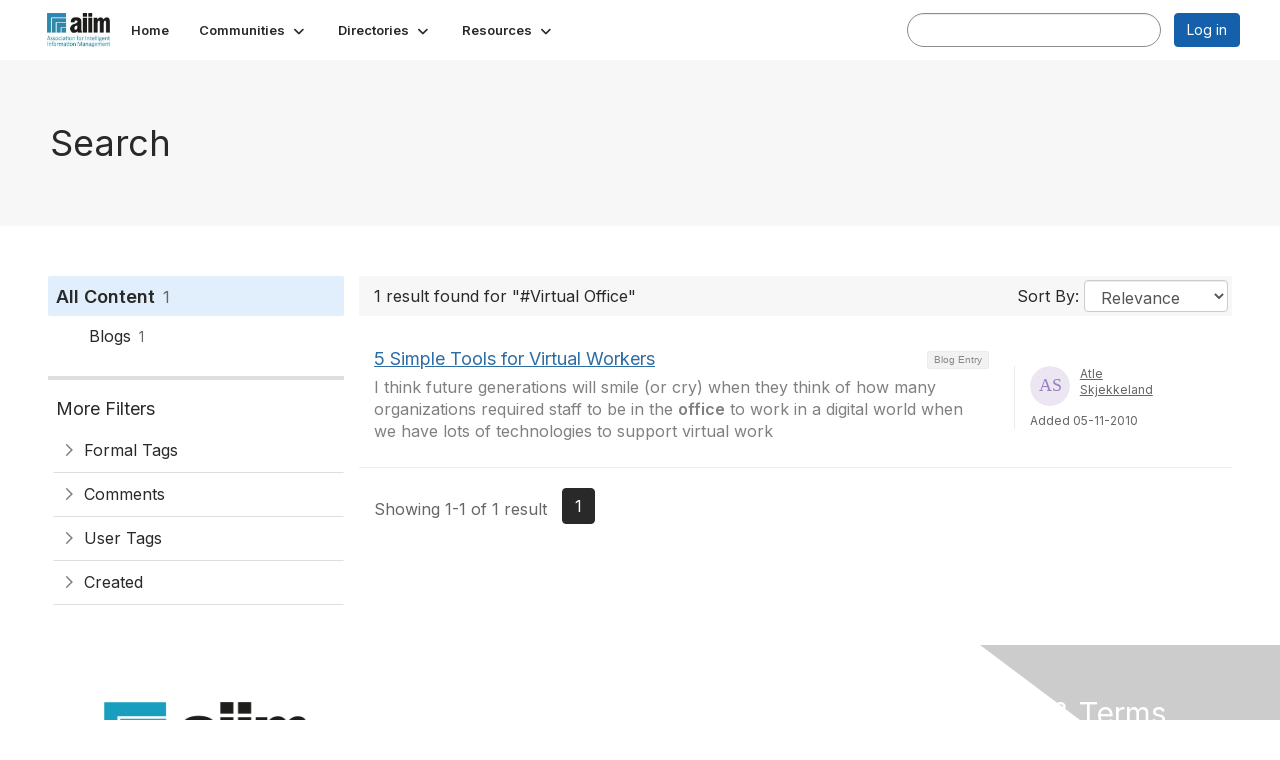

--- FILE ---
content_type: text/html; charset=utf-8
request_url: https://community.aiim.org/search?s=%23Virtual%20Office&executesearch=true
body_size: 30049
content:


<!DOCTYPE html>
<html lang="en">
<head id="Head1"><meta name="viewport" content="width=device-width, initial-scale=1.0" /><meta http-equiv="X-UA-Compatible" content="IE=edge" /><title>
	Search - The Association for Intelligent Information Management
</title><meta name='audience' content='ALL' /><meta name='rating' content='General' /><meta name='distribution' content='Global, Worldwide' /><meta name='copyright' content='Higher Logic, LLC' /><meta name='content-language' content='EN' /><meta name='referrer' content='strict-origin-when-cross-origin' /><meta name="google-translate-customization" content="f4d509f28f7cb786-6e43bf8caf078a95-g322362ac74d51a40-27"><link rel='SHORTCUT ICON' href='https://higherlogicdownload.s3.amazonaws.com/AIIM/463b3bbf-cf51-4021-aefa-a2d8181becd2/UploadedImages/aiim_favcon.png' type='image/png' /><link type='text/css' rel='stylesheet' href='https://fonts.googleapis.com/css2?family=Inter:wght@300;400;600;800'/><link type="text/css" rel="stylesheet" href="https://d3uf7shreuzboy.cloudfront.net/WebRoot/stable/Ribbit/Ribbit~main.bundle.47bbf7d39590ecc4cc03.hash.css"/><link href='https://d2x5ku95bkycr3.cloudfront.net/HigherLogic/Font-Awesome/7.1.0-pro/css/all.min.css' type='text/css' rel='stylesheet' /><link rel="stylesheet" href="https://cdnjs.cloudflare.com/ajax/libs/prism/1.24.1/themes/prism.min.css" integrity="sha512-tN7Ec6zAFaVSG3TpNAKtk4DOHNpSwKHxxrsiw4GHKESGPs5njn/0sMCUMl2svV4wo4BK/rCP7juYz+zx+l6oeQ==" crossorigin="anonymous" referrerpolicy="no-referrer" /><link href='https://d2x5ku95bkycr3.cloudfront.net/HigherLogic/bootstrap/3.4.1/css/bootstrap.min.css' rel='stylesheet' /><link type='text/css' rel='stylesheet' href='https://d3uf7shreuzboy.cloudfront.net/WebRoot/stable/Desktop/Bundles/Desktop_bundle.min.339fbc5a533c58b3fed8d31bf771f1b7fc5ebc6d.hash.css'/><link href='https://d2x5ku95bkycr3.cloudfront.net/HigherLogic/jquery/jquery-ui-1.13.3.min.css' type='text/css' rel='stylesheet' /><link href='https://d132x6oi8ychic.cloudfront.net/higherlogic/microsite/generatecss/f611fff3-7e75-4b51-ba26-34629e118b38/bdced571-6624-4cbe-8ff9-2fe4ac2c777c/638887775851670000/34' type='text/css' rel='stylesheet' /><script type='text/javascript' src='https://d2x5ku95bkycr3.cloudfront.net/HigherLogic/JavaScript/promise-fetch-polyfill.js'></script><script type='text/javascript' src='https://d2x5ku95bkycr3.cloudfront.net/HigherLogic/JavaScript/systemjs/3.1.6/system.min.js'></script><script type='systemjs-importmap' src='/HigherLogic/JavaScript/importmapping-cdn.json?639044187165361174'></script><script type='text/javascript' src='https://d2x5ku95bkycr3.cloudfront.net/HigherLogic/jquery/jquery-3.7.1.min.js'></script><script src='https://d2x5ku95bkycr3.cloudfront.net/HigherLogic/jquery/jquery-migrate-3.5.2.min.js'></script><script type='text/javascript' src='https://d2x5ku95bkycr3.cloudfront.net/HigherLogic/jquery/jquery-ui-1.13.3.min.js'></script>
                <script>
                    window.i18nConfig = {
                        initialLanguage: 'en',
                        i18nPaths: {"i18n/js-en.json":"https://d3uf7shreuzboy.cloudfront.net/WebRoot/stable/i18n/js-en.8e6ae1fa.json","i18n/js-es.json":"https://d3uf7shreuzboy.cloudfront.net/WebRoot/stable/i18n/js-es.5d1b99dc.json","i18n/js-fr.json":"https://d3uf7shreuzboy.cloudfront.net/WebRoot/stable/i18n/js-fr.82c96ebd.json","i18n/react-en.json":"https://d3uf7shreuzboy.cloudfront.net/WebRoot/stable/i18n/react-en.e08fef57.json","i18n/react-es.json":"https://d3uf7shreuzboy.cloudfront.net/WebRoot/stable/i18n/react-es.3cde489d.json","i18n/react-fr.json":"https://d3uf7shreuzboy.cloudfront.net/WebRoot/stable/i18n/react-fr.3042e06c.json"}
                    };
                </script><script src='https://d3uf7shreuzboy.cloudfront.net/WebRoot/stable/i18n/index.4feee858.js'></script><script src='https://d2x5ku95bkycr3.cloudfront.net/HigherLogic/bootstrap/3.4.1/js/bootstrap.min.js'></script><script src='https://d3uf7shreuzboy.cloudfront.net/WebRoot/stable/Ribbit/Ribbit~main.bundle.d123a1134e3a0801db9f.hash.js'></script><script type='text/javascript'>var higherlogic_crestApi_origin = 'https://api.connectedcommunity.org'</script><script type='text/javascript' src='/HigherLogic/CORS/easyXDM/easyXDM.Min.js'></script><script src="https://cdnjs.cloudflare.com/ajax/libs/prism/1.24.1/prism.min.js" integrity="sha512-axJX7DJduStuBB8ePC8ryGzacZPr3rdLaIDZitiEgWWk2gsXxEFlm4UW0iNzj2h3wp5mOylgHAzBzM4nRSvTZA==" crossorigin="anonymous" referrerpolicy="no-referrer"></script><script src="https://cdnjs.cloudflare.com/ajax/libs/prism/1.24.1/plugins/autoloader/prism-autoloader.min.js" integrity="sha512-xCfKr8zIONbip3Q1XG/u5x40hoJ0/DtP1bxyMEi0GWzUFoUffE+Dfw1Br8j55RRt9qG7bGKsh+4tSb1CvFHPSA==" crossorigin="anonymous" referrerpolicy="no-referrer"></script><script type='text/javascript' src='https://d3uf7shreuzboy.cloudfront.net/WebRoot/stable/Desktop/Bundles/Desktop_bundle.min.e5bfc8151331c30e036d8a88d12ea5363c3e2a03.hash.js'></script><script>window.CDN_PATH = 'https://d3uf7shreuzboy.cloudfront.net'</script><script>var filestackUrl = 'https://static.filestackapi.com/filestack-js/3.28.0/filestack.min.js'; var filestackUrlIE11 = 'https://d2x5ku95bkycr3.cloudfront.net/HigherLogic/JavaScript/filestack.ie11.min.js';</script><!-- Google Tag Manager --><script>(function(w,d,s,l,i){w[l]=w[l]||[];w[l].push({'gtm.start': new Date().getTime(),event:'gtm.js'});var f=d.getElementsByTagName(s)[0],j=d.createElement(s),dl=l!='dataLayer'?'&l='+l:'';j.async=true;j.src='//www.googletagmanager.com/gtm.js?id='+i+dl;f.parentNode.insertBefore(j,f);})(window,document,'script','dataLayer','G-SFEY2QJH55');</script><!-- End Google Tag Manager --><meta name="description" content="Search Page" /></head>
<body class="bodyBackground ribbit search interior  ">
	<!-- Google Tag Manager (noscript) --><noscript><iframe src="//www.googletagmanager.com/ns.html?id=G-SFEY2QJH55" height="0" width="0" style="display:none;visibility:hidden"></iframe></noscript><!-- End Google Tag Manager (noscript) -->
	
    
    

	
	

	<div id="MembershipWebsiteAlertContainer" class="row">
	
		<span id="MembershipExpirationReminder_2ddb2825c5974924ad28135ab8b6f49a"></span>

<script>
    (function () {
        var renderBBL = function () {
            window.renderReactDynamic(['WebsiteAlert', 'MembershipExpirationReminder_2ddb2825c5974924ad28135ab8b6f49a', {
                alertClass: '',
                linkText: '',
                linkUrl: '',
                text: '',
                isInAuxMenu: 'True',
                showLink: false,
                visible: false
            }]);
        };

        if (window.renderReactDynamic) {
            renderBBL();
        } else {
            window.addEventListener('DOMContentLoaded', renderBBL);
        }
    })()
</script>

    
</div>

	<div id="MPOuterMost" class="container  full ">
		<form method="post" action="./search?s=%23Virtual+Office&amp;executesearch=true" onsubmit="javascript:return WebForm_OnSubmit();" id="MasterPageForm" class="form">
<div class="aspNetHidden">
<input type="hidden" name="ScriptManager1_TSM" id="ScriptManager1_TSM" value="" />
<input type="hidden" name="StyleSheetManager1_TSSM" id="StyleSheetManager1_TSSM" value="" />
<input type="hidden" name="__EVENTTARGET" id="__EVENTTARGET" value="" />
<input type="hidden" name="__EVENTARGUMENT" id="__EVENTARGUMENT" value="" />
<input type="hidden" name="__VIEWSTATE" id="__VIEWSTATE" value="CfDJ8JEeYMBcyppAjyU+qyW/thQgOUeMDQzLgaxa+uMuWfArGWFLApyrtX2X0TeiKzf2iNINTJA1oHfu/bspeiZdiOBtdsaDsiIrg/6q8hFFPWLX4Cekk/Zyi0An2eiY60Jafhe3XU6be83Unm7ZUTwmGwWmrF1CjnExWnziJB+9c3ySknGKYKqjCk0LN5R/QwLsC4127Q08RbPQkNXJiRZeBzE9Q5bEuGS52uLk5ruVgQUXO9556R7L00IlDOFM31GIIr8F+Ncm43IWmfDsILzMMwM/MeTBQSkigdMTb8WJczuT+Bru4IAE0m9e7N/WgnHckOXgiUv5GAl0I/5Af2cEX3Mv3Zk58/KOwH3T0EflQlIlK+SDKlA2XBQKsCjZR/uj/TpfiZSjHT16O7cQzPAKIS7EdyH+hau5rC/GFQqSEhTfeu3qg0o+DJYY+jQCkfpindvHNJWg52M+7JYZhuL82gvLVhUtntKzLZAyXZLPdqOv1pTMyAP3M/zML3IkP5cVjuSFWX/mBLYMpNfsVi9U3qMUApm7PMaAxVs5Jn0sIkMbtd8X3byEHKVO0ZipMD4757Aq57l6z08sNyL0jDn0IDr6od9CuzskvhVnxNdvY8I/lMCrmsjTIyESrNX2h2NmdBbG7oOakq+dv6hH1bFLmngze4hkBkBxBo5jv0Ir0ZM8ASImgOLL0nj9m16J+NO/Qpzq2H74MaMcTviPKrShNUi47ToG9VVpju2xKL2lqJNhmqytuw18fByTG+Le5UuClm4oOgXRt2DDeyS1UZHa+OTJUUFL3mJADzydV5ezEtvIpFi/+/siCpRwnPw0PBIN4ICYPzRGEPsI5qW00N3jqeg1kyiQsBqiMHL0ePmqxe9HIFAtL2Rzklh0abLHYKPQM7BUwky2WYaaRu15DxvmHdnLlApPfGyfYbYG4C4AH9fXI+qz1sQVdgWtZo321S5W/WSiRQZuTmqHqBsmbu325GbplWe26IEeRO9CYLt0HEtTRm3Fu8y1s5RvnCBThbk5HD4jEs20edi71JNeUhp05lQIySwVQFQV7mmDlRIHqRnfyar6x7sett2ROmsQ8hPZKBsFfKYiijWXnxwvu0Dref8RNalDv/eInJjvHtjkr+hgaXZ9WFQROgrLeEkqbhDvFr2g57l4Z8r8WyvnQoIKoScuH2uKlbO/4vEbk3FCF9jfDEwo6qpWl3icgEP/iwK2iAd5N8xhimMY2ZUIfIea/mOdTceNJTZKIBXKMEuuM6r7UnUT1z6gMmIr7psZl/mphY3WaOJGGTMnqnbL1jjiWXcDO+StvYdpAlL2oriCKDmo3HAztTZUyUyVxY1oKdE3JjbaS5TOsp8c2K6axSrAgPHOYoDU1XJ6sw4aDHL80r6wb9+B9awD5ho0zxpNmEpXnRcuMymyQTwQerlTiSr67OjQkcEo7O/INJoLM4sPBcplJndRTbWsXrSHcbpgeEz3g6PWiRUbrVO2izBeGGwaDlvKA5LjNKcPTE4torlw7vAyX6TJMzzdwELLhTwGOnn2TmxOtOfwP98Kz3qycuabnIexxz2+oYl5vnHMcuMUofRT0rNSGS83zFF27A2w/GeRNMpzMMytzD3OB2+KIZdVAKaGwLTZebJFjFc4mC5/P6ZuX+ZKoojTtFyryTlsk8bd09yQitFBj1XaakBoWy+VTEWfmPqYN/3s012uy2ocDFL6gekQy/uH6rMKQhp+xBBzWTkHXEVP16dRUtVjfnjtROqcc0iFbbbIkrNuWCeGKFbPDwUlcHxOA5sK2TDP+z85qP19F9GXBjYoKthMuaXaRQo1jDPvKLWZPPDW/vTyjh1n3sCvZxD9EEbYlUU7bDzzD80FoeNDppwDps0Hc2rhL0vMf3XhynMg7COKdJlUX/Xs+++2dFsdJtUVZO+vf6GXZNhk7liQ4kQ0T3ydbVTHkyIv6vSQgOAuswF4m98QKpRYBq9mNtXF0vRmOT6EdzE+HwxGHGv4gg+zY26n/[base64]/[base64]/2qI4aJ6q4B1k0C3m3OEHEM45Mpkh6HLwRrZ4bZjquRoQYB1AkwjWNDdTjKjUncD/qPwBxj2gdiYqhkhLEYtHdCfDySkr1XgkWvn2dFHsn9ZC7QiJ/7SaW1hrGmlfz1l3xo1L+Nnb99tNyHSVMLqFRBq5yn2mHdhejZkognqHFFC9tWnLGbrpSJo8aQlUzCAmbeLI6iWDq/Se+DzKHczeLx3eiXtl/KZOsrVDgupC0/B/D1X+X+bkFjDPXiIwilo/TfcaR/FUi/76VJpvKa7/HIs4ul8wujG0jzXyyZJn8LATC0l3GXXyGKyBuftV5Oc8rDoL8Q5pJc0oaAabEvyalke1bMk02ucBbryqbUBMtiuxwbU8Wl0Lcd/m5eiuVK5r3uHwsL4EfJrwrwdRAYpWbFhQKPeBSnyuTxTChXjwwCPmMxr/UiifvcGTh2S0kzsBsj16aZ1B1RCWzXABsGU/r/SVYX11N2s2vFx/QSil1yKaSA+OA/WdA+bNi+epIKTavThWPr7xMMZ8+vRp005rLtQrKiWFG8Mrsqm3SBjTp66bsQqUvC3jdmhfMPWQFO1vRoYlJFPxhDr7d0RjwecXU8vI5IXDOswaEmmarExVFuH6uELLSPh6AIef7s2iQ+6O3CvfHf/8DMaQmvr6rrC4u6alwbsa1vw2VmfmTD0WmjtGNNqwf7K8dSKle9heDfw3uBu0H5d4RFOQWY4oZPRBoxJfhRhLtBdvKEXNncLUD0PwPU5Hswl0/q9E0iOpPVMlWVExXLgf+4jnVvukM2mB16eTGTf1lCtV/z9EvXap8rhGzGuyOVH33uNf34YM3y7sJ38j5GTp9EwKz4rWQYCUaF2Ur23B2T7AjUFJYHPiVE3W4zDZdc3dIoY8/WlS/+rKMr40zPhnL73feSY/MG4W5eo95blj+flyuiJ+k9JMZ+Rgbx8Tny7EAt7PXQMax+pjcFPAG1TzRctB/x9ZzrcWTGAQFvm6KGEZb/rgU3ePZhTU059nNu6Hr+MKNgwL9LttG917s6K+J1W+/c6W+cveCMbpJxCv0qcyJNOsZZFy9Rimlo0pHyAR++slG7uH39CWjWMaCTOPlnMSRGxRqza00zHHsFNHL+iUZteFPHd75rOj2valsOeS1L5dAJ869XXzh86zdryrJgx60vw/NAfwsrPd2t7OCVxR0dtm3Y5wahYr1ZyKjqjqCHpWxUGPvJRdVW1icF4oXp20/U6UlOSvQFXitju70ohyl520rK715sqsfElaKy0zOw+jBLEbfwOVAZYRHYoWS6cAXxqhr7abaayE3XqHWxHNiIkaOGLapMeMCE5GyKv0TW6TD8Vl5+nRuiieTzKbngNlWA/F5h9K3rIB61QSwBwZ8hcSsj3qOQo3wa9jUn5wtpjvEjuCfBlzEwA4MXUQ7OCyiZNPqmeTQnJLnslHPS2frhDFBXUwhvTV1Jm3/Y4fxJUuZelg7VsUFaONPLAXNa4Wj6ferq61MqEHQD/gFFMCrJjGrc6o8hl302SWri7836m6WeEkul1emGY8WEXnkA694hie83kUxa65VGy3K2K/bK5RXwVbvZqIIBTk2y8lkvQ3rdQxoA4zBc0jDnZp7LNdJrWR7aCEz5zNwCMlmeIHmRG0kbr8br79vVqtZiQpkDkl2O4aBPnxFN/VDlbic2h5JsqiFoE3hBGJhUFXF6nNcL+33Wm8Yw0iPqzCk+btUrtVS51LFOb8iLlZuLXOeQndYPKrTrZfaVDCgX6NtgOeQHa/aWsPHMaK2jyryD2n9t6aTWGjIwpbPfmHEHDY/suo/7knY8RBTzta8MDszHeU+PsErCixUas5h4hpJciRv5rsLGA2kfB3cXqvP1ejfURH0h3XkBDDksBUM1hIovC9WPw7yfzqIQhZNdLNdvXl7eh+QotH3MNec51t+3wUGiKFQOtuWbBoKNBta0+ZP/ta1fSfQwl5VI1S7LqsEiXLd6L0TqIQm30y8bFhmNo0uU/qOaQs7dm2+0d8AsyYwYWR5yTo8mS8jmbxc/9hclxWn2dceQaGb14k6njBoNheRA+xJMntGBDGFDy0gT4uiarIRaka0STn5RpdRM+Y8cdj4Xc/H9bj4J9X4zhoPdsQx/foEg3IdrWkGMfZ2Tvj4zZImv7La4UdyxbyH9yilZYiM9j5OJ+fE1+taQBsuRCFFNrzvJqZw9Hxb6Y4uvsgjuoKnjD4NheuEidapbKAXFbaaJD+dQrvIMv4QVejrF7q9JypAU1LPDzncopSvyMGogLZoQf4QgVE3mkESqqls1llz3yphK6PFfsKX4se8w3O/wogl8a9Jh9Ylo8Qgp2iRi/7iCOtDOw+UdLoa6RPsTQLj9rrUjnLxmvBX998Q35uDBG9uvvgx54vRAJ/lrHs41pjdOm7OhgufcIcTtBTF30A/hgR7aCbK1Af4a1gfibORZDdv3EoHlQuX6KljL/b+eiZUQ/uafPBGBwF5j2CQPliR4rjWIguKJPkmObJnQhL/khefuXH9j3N8G7iCB/dJrZQCskTnHCMjmHn38FW8Yrc4g7f443nXv3T6Sf4vD6nXIqT3iJiO5UEczuIWK9AUjp3jH/uwTKFz96tu5tmoUwL2I0TiRtD6YmN4NVY6LkC4YgZJeODsN03zx30fr0/4S1RqFSAdTQOxfS2HUbG4MbgHQ8N9MfAvV+Fez8JdkhYSdfLCE7mUpe00ycwPzZXdHBgo08OHxjS/skCPmdMDLPlzH1Cgl14gw7IkFUBASAfJrS+vMOF0IhJNhr8QiV+TQ3q634BoK1EMlpg1Lmp6ePbhN/luSw95BrZK1MLI/8vG0t3I0La1buE8X423Wbo0J+d2BRjTFa78i4AQL+e+tx4oBxO8OkbF0OplWEGiy1cyrCWNQma1Up4Y/JeyCl4TVv9MsFb3FJpgTdIwTDPDAdGuwm3Uri6SmibkE6Z+7MW6Lt9ghd9z6yHP9Q+KzCguZnepuFSzxI1LbOdm68qINa560sYg5rcilVVvYRL7SNeqfzo94m0vFBlll3BHEK1XtsnPpo6ZO5Aa6VzGGQvzKvsS6QfOtg/KE+LK7qoLH3W55qFedamAe9bf5YAr2RtSECysDdMdmvCK8l+ntxehfrVo/7xzunlmR7FZ2VpOLY5xsZYhQ17+fnQn4el2+qfFv0m9pnMyTRdRQbvaCPOgdGZUJCMqPZZuOBdIFhITA6GV38UqlAk51IpWAv0JHLIFI/XABU5HgPOOCkBGYGEdebPQkYHxbYZ6eAohPc0Uxz0M75CIkyvUda5VMSn14jshgzejzU67WHr8rf2W9SA2KUAJ5wRr6EvFglR2B1LUQSXpHb9fUSyopqgIzR6/pVvLUXXdotatDKbmTzvVFNML1lQMZ/RxFpj1/LnYy4tj64aCut27wTntrB4nQx/Yglqwfqak3jFdglBf2XLmS3DHSiyLFAT6kz69h+dU76VwKi0CkqyrVqca6t8uAJiB4zqd4KQfb8QYkgIRyZWgq1jgbGwVFopNqire/jPkxu0T2asMisxgtfgjMSTtwgj07mAFxI0WE5Y40llpCBp38woc8UjDnqf7SOx4pncyPTebS9puaW/1U+PmvcvvZ2fVoCXSVklJ3ei1t/NBiiqSHTyTy3Lp/8PJUxKm+Jh7Kd1qzCPGRTWd84Mg1RHhAf6SwaZzRgGucPhFEsQ6RZm5ciVZ+p33QYWzbqECexIWBUEXhBloHI3Q3GPYdgf6Eaq/D8ZJCbWQky1Y+Fal7ZYTrTaeHeaI87eW/L8OC6FUP1ij5r8KIqgnEgiQkijin0TwGa3rN3V4pjsMszoortD587cUQJrnOfijH2ekT/ShaqvzS27CKE0dh4gMRUWxa+jWh9qmT/117usPiEpjVwgw7HOyJSRXhTmuA0LOnUF0XLosrxEWTlzQup35m0h3op0+L/5yKooukxxf2WUpaLyczedI2g8u3eQZBOSBWWIe6a+9FcOjFBahrY4N5Dan0ewPuyoDAf3k6WtOb5dMfnlQOXIsG1skmyrZsAKl95g9y+/vxb4KBCV70sYOdeIoerYjI/akTaSiHJkE6Ge318Yumt8ubYGv+v45GTWNnyhd/zC6DQ1/oDmoom+1+qx12KRluntFvAeAy+mPLiWCxDUXzXGDf90SvAgBNaV/KIabuUPgO5BV7+Qi3R5NVfEkGTxR7P1158GS7X3/Owi6arAj26jxC5WXEsZPteJ9U0BMiIuMkoRUjRVu4gMxafDvp2qk39hAa0/ikdgIHnqVk0329BDRwbI0TaT7AupgqoH4ugg/AiVP0YmZ2uQsOgsY9uMVIQdJek9edTBCg/eCPZQnFn5DCK303nDoCF5UP9XPjM6zqU2hHJt35b1v286SgFdXzWSxpuXUlPKUHqaPQG26/xU9z0dpDdqLXd5qb6aVlIg/OepGLcAVAc/3n66/BU0g04mLUtSuBZEP4KjoqI6Sf+qxprYns+S+QFKYUHHYRYELbc51TSH2b7lrqoCuR4dt3oEUdmBM0wqsVd+xeHtQILoq602WMro0wzmdRjcHDUOhavtpQzHyc1zkJ8IoBDWpDfQIYtA06mTl+7aR7/UE8Nz09ZIhbQ5ixrIC+Z83MVNaHvdegk2vFtvm0MIBVSPMvbO7O10/czW8veKn7LQBFenu9DbQjGTBqVCioChQ4VXZRvUTIGLaXGxPXDtxA1maNce2lAnSefIM9CgAgo9PZhxm57JvMtwYdy1oPv461mZ9L2aZqxLsAoYDJIkxDi2IcAfI5NJGCsfSmmqjihia1XAFM92VYJUsYnMmaZdI0Jgg7OpRCfFyEyx68iOHSjN0/05rUSLo7xmYpDHY4k3jlPYFfLtesL2l86LMDemwOi489onOttl/t45tHDKhQjJ1ssTJ46ETLQrMppVOdGAtK5lF7IJd0j++h2biXnu5+Vvw05run/c/I82lX/MwrDui8+B+Ix8KDb+URROmTrhyL8IXOxo/Wn226IGq7Nev8EUIlf9xgTAyKeH2VE2zfeCsOs5uzlmk6+syOHhLDLGaQHUAHqsJCyUFqxZhdxAh/KzgDvG+nTRkkNuyBd6zSXaO9+sdc/WNiXOVrn7aBFanRCvKojqbL5O45cvT96bgK3Y5uu9i9iD0iqNohAEfaejDya8zV56MdQ26/ZXixnQv0s+Up9DTAtIBl6Xz/JxeoDBJ1gOa3U/RioGa0FrQvxLsH04SS5MU43PnGaho5Rv5E0xpjKoNTZ2ecYMRbKHkprWOq6sMzxg0iwsI8I32lW7DCP+rIRfvWAlpOcJ1hMSYvFJwWvIu4FGBAvZLRnSMROsQjXEtV538/ln92vJv+h3ZjO+j09IH1Gq2lL9MUYkomIZpjujKYUH8iTI7YjEreZ3XPoBqoqSfwS78sRzfdGVg7PrgJzR5Qqzr34TgzePCV6OZ83RDMAaCJJjAmkozTmAHMDPF9wXNcHLvW+llWf5K9yvnTXQkwuxDXu5EYM1GnsGCs4H5Kp1kM2HWT/1tH7NR4PVX/hMTiuNreo/Qt9iz8exYSG04GonsFfybCC4MsAIcA5LkeMOXSRnHW1Xtx8z2sWa2jFhhmTw0usQcHpS2tUr0c9gScnrL2n2fcy0O77iIMc5iaV6cbnsfLPyoXvuofGbpMVLrsSuZcvI1kQnusZJV8F1rzysqiAEA8AdCRsr9/kg3yPksOZZyxRIAzlkTvHSlj1qLwtbdTVXw5+UKGvsl8VP5ZlWAAHQG/fwE5+Rm0Ya7/BOXZtzKgbcqtSpaAX0Xv2pKspNoLu4MmuFtrCAeEmWCPghov9zrZ7v8D7EpNQHCZaoMcyZvR0qt7U1OfxWt20z/V6yIRVzaApvsGDE3WN5WbozKeGiaT9GaHastQse09Bp8tP37rRx7rWRERON+qKtGJEzs8EoT8bg4qZ/BFK6GbBIh/HGql44PRqcidwb7q80AMIhM2/jogE3PbL6vG5R7ILU2C2h/qB9katZH1m3+kY7H1q1Lb1GgZD+4n/y4FQeEL3HFoFbUr4iI20TpkdP+PL53gI4o0OvWoEq0mfcMW60rVZwsYK1FqWkKLziY1fGlHlsswM19E50PkIWD11yOdgGHZaVFRxqKLEkY0R2f3iWN41zVuJu3GKmxW/EwIy2WJzjGmYpSAk/CZPO3O85lyYwcusUHDpDwDeQz4dbPE4dySQfnhUbplVFJ4svcOVj3tpeX1bIF1L2DNAS2qyNJpQcpzIHEkVy6bFTtm2vQRs6l1el0DB1k/[base64]/ZMMijRi3xN8URVrsezx0CUFwlhN6rbXl2gRxyAxWhaYtyPVxh0NiqLOVZVLBzscvR8s7rw2KYvltf1Dk/eRcHzyqn1t3YUR8oycLFwQ/RTBsQVnAiw5gWNxVw0H+W3ridj7Z7R0RExYiy+7Zx9z5vaqpj4HHhapCWiwKdW2dTtCFLMKqGreS5NLzaXVxrM/whBFrXiicsl7LfW42NIZWCmeK3/hCiaqbznp5dq5+tGN2ifefzcIPOR0JH+bZG0wyIetzAA8iKLdtwbKFUtKGvhU4F0BjltQcOBrfBbgNUq12bPv7Z+8BkGd4OwGoVyMkMwfMIziP9lYpe9BJam8G/AIRitCIR4BERj0fRltP/DyW5dAk0dnZ15jg+ndZUUJ5SNydIpGEUZyKuy3xhQzAneXrI2MokibVdc7I/[base64]/[base64]/P3ja14MIgaZOhoJ9uuzqbDZnFT1ukEtIZu2ZiJqfUibKfJMqbCLrBFGKysonideH3QQ/+ODyakWTHyhojNFV9mPRNeabeguwCJibZva/wUd/5MjjYF3uUVRJclxFSo4dKVixBr3xDj7RbfuF8O15MWnuyJyDYRg6fr+b1DoFjUytM1ahf9XMGDrcIDgqelw5A8Y/xQXWVCIxLUx7M7VnHd7siRfUxuqjc6uRMl4Ru5zw+V2N+MsN5F4EEnKttmQXl/Ny2ADzpAT7RZwR0k2wU3/d32055WeRIFNLwIs7ti7yfZILfrSH46xTnezVkiYdVEczdXbF7iAdqy1eEJUueRRtqEJzBhSifj8cd3u9GTOuHakPSs69rNe6dSbfcVD0qBFIYEaVE0PSgEU/X3zfjzpEmikVyqc80UBWg/K5UXRIfF/d+IGOSCrrdweorTsgANQz3Cp4tZd16Xh94hHGL1ACXBQRETVI8r3S41xHt+ftAqqfTHDJ4mqUrFhshm1Q1o6Oo9crlyxgwn3wUOjEr/[base64]/TpgB2d0vCst3MujAwuJVfEamiqILasbh/1mlBZjUzbb119kiGToDRZULsnE4F3c+CY+Hyx+XMqi0QykGsXzUyWhOySgI7XmZAsRgygKmoUECkBn5IrbM5pHTW0RJIivZoKaUuKR4z++MGLfFisV+VuAc71UMGtwSMM+sj+q34qWaUwq547c0W/q3dlqHzitF4pWR45oH2mnlFVErOPDMKzs/SXPLHg6P77a7q9pxX0IfVvJ8Eye0ZAnhUy5VRftekbsk/o/W7/edrANqa+OyiqEXlMvDbg3nnEVuDDSTl3yUH+VsxID8nZoJdpbtp5raJp9cCryUDxec+Sn5tFCJqz/Nk7g2Z2RjA2XR0p2UsxfOj/g9J1YhamlhHGLYSdK+cPN4O/kb10BKLUpkwTcwOLxcRMg003WiFO2C7pIrsXHrStYv9nBDXWuXYYRzy0LQnF8igEVA1IAyLEn8spH+3LeC6GYn3G4llg2MLPoiuTN7kC86MjweA7xy14WNaPnPmqnOEjz4q0l+WWpgrPVgsbl27A43RKR0/WdT2ULfA5ZTuOZV8yO0/L+CkXz2pjaLWddo3L8NuhSJgHwjzRDwNG7bfQRAxhLoPBU9DlI+dudxwHbTn9110qzP2WgjK1exh8xOErGjiONaxrsWA5GwcBFKrYUIHNhP2uBZE4ykmyHrlKc1rJTzNuvVOcd6VSGVgoBCjqhaegAZPxNKYPteozoxk5r+Ukbi8eZUad2jIXJ4jsgSrSSDZ/GNUAJZoWHUBjO39FPgdYtRS+XZWx4FZ7caKc/IIuDB9um4ed+CkzLhgja7hbTKxzY+Fpia4lcNlwrPAG8GGOWPweq0OatcGCp9llJWq5bxaakPZBbgyMW/Cgqk/2SByx9Uc/[base64]/rv2ZS2P6ZuGU17IZziuNADQMEAKzqKm7e4sFC33Jv6s1oku+0lR00rhvdmSrPkiFckmz9GVD3wfohEQuzMrBdgls1XVjpaM+pQPNTUv2dWArq1Csidin69TCT7v7PEUUXl/iK0Gd8E42zQLo/T3q/jHIPNYnt2aYzIl0QG6HsApV3Nz1aDZQr9wtMLc5yEv0ZpgF9/wWS1ZIWp1gNHcCJpMWaa1wclVozhsTVQ8wllS4/Ku80YsEhKsyCOT5SUOBLFcFtulQTDRSS+oZwTO7Sej+4pB3dbj9Jv2cyQSqnaWfLgs5C686AtO978GIA9cnzfqnzIGuzE9uRDJqRLNYQF4bXWdKY/VxNtvIIa1FGJzECGQPt8lE8eqj4+T+5arjflpBzF9B0nE/uffaJqayg0OKJUOa8EIJLd6sDGAIIGCq1Ai2V2LhNyury4k7VMgEzq/HSuu6YiSWurWTw68C1yaKlxuIkgKmk4ZNcl+k1442Hop3t1JAJRvGUQRQ4xW7c7iP/bsm/dsZHPIPQiU/xvZQX6gOIEnLaE8x68RagP1TQAY9Tn7rqecs6375fDo9HY53p87fY6p4soo9Zq+h89pF7ug433HEZ9XX7l6VVOTHh9VJalyaorrb17MBbemm02UK5zebuuJGU74nUEPEFjE77MyGST7WxCOnJsE8LOI1n0n4Q21d/A2sT5CAaQzrdsFCYOMjrdTyA+RC+2dPIWyuOPnK+XAS74V4lGEn52EhJBr28r6qzAk8qN5yubj5ounllFktKgmTzIx8ECzFRLUFGZhsULmoXfGuVB/D+sFPawV2QI4+pne4wVDigt4skJe/sg83jSb4R8L3cRsZoPwbyKv3kzJTU8rXI/OkWx1XZavaysMfigBksI6+JjwF/0x/JTWAU7JabzDtaVJvA1ntu6yoKTltS2l8UWwkjL6xI4s8A/Q29tz63R6kp+lvAIggydtnJOS/4JUWhhsX6/8k/weLb3nSfbZifD1C5QpwDjYuDJbPhUliyDxuAz2pmZr409QCFr/98VTCqrE/xAPmMTQyWCZbX/fRunLIFM29Sx1zee8VOuf23MX8GpyQ3o0W/7/FRlh6w3j5gn2ixSMRqtJbrRQWBqTjxZ+PBWOMEmKDicUgwmmsw//Y/BRIf1AmhRoE6B7qohM6y7+zntQHJaui6d3SGyG8ihHZLL0XitHKZB0xEl8J1Wre+XTvRZ+YPXFo588NqhodRvELZHETpXV8z34zBPy7a0i0y0Z6DZpfUzVyajL/SBb3klp7IAUUcIDO/3F/ssZYcrUstybJyjg5leIkb24pyYeU/jcv0PlyFwtvEOmo95e/vLpQ99gIQgB9Ug+kmIOiNn22FNlj+Ss23iuTxh1Fpr9IWTYM3zdyC0+izD1mOq7n/xZiW1fcCuNYY5eaqAl4z/DaSxxVtz8AfBIBeVdevxstajz4KOQW4TPUe+uY9vwiBPiW61iFEZIX4BC2DA7W1V6NMfEdsN62XxFDxDxEYdF8X1688TuSYvwHxajG2iVqVtO19NlAuo/r+o1CYeGrf6BF/A6p3fMR/yCeg6jaxJftiq2H+n3qnH+7+AnL4TVIE7/+B+5yjMV7ZQBS324uKCCEKYufNntljzj7JO3MT/bH/21s7SwR5zNlItiMUIjVzsaMFpp7UBZ+kUHThgQudQfeb2zwV7Gyqar+9+fqqha81W0DNB+7JKy2/C31L73COw1sqBrGwHONv06bTwLqnYiGh08Gw7XVNbP5siuMnK3FtsLkNdXSx6gPj2gqWYUZwn4P978UVwTYeR/RlOrRvbzSeWkrXR4EqAMIgTLtbA6dFCc2LeFTwlBXGgjf7lvXYAo+BvGHfG9rioLa4FFFZ6iyeL2uZMn/uhY4H5ekzprG8pQB1Dv+B1rvz57eQHjL4cL3xOV6WGpuatrNKDHAn4tTCx/82RFrPFCEFRKTUZnpwm5YLBY6t3QlMfudOrdOzaYIl8ZtXQsOXTXHvNSqccRKIan23b4q/I0ADyc+y4Z9Mb6nsuGVkVpkS8mlKqRh3ddx8PBRbzI16vMF+gOhHlrh7HTUZvyhGTsEajr2KruJDIs7yrQjPEQVELq60YUL64wr/SYpCpqb0wvIgcovsQC9FxfmpL1O8zdmxnVsI/ts6SPWhAyVKtZK32eSbgoH+o0WubEw/av27p2wpKQ4qSJ8Jt63naNHSHZSUsTrnIBJHC6u8z8/b7X14MB1VRvrb1x2gB+HNGYLzNHs2IjFqKfS/UKiRF7QktvmG4oi2p59/3PDBaB0Zal3u1Gsw2erv8dwv9ZaeaUYkDJ0O4/BWveekUkIaFC/+7lfaoHSv0pD1DybmTDC1EEWzdbPqs4Si8tKACbzXESR+AtbK1vVIZX4h+bfNJPaFtydqlV5P+MUP7C1vBLGmw5978WucxX9TQY0i2nNLTAJK6gK4lJeoXycMI0jCByf+oM9IQYYPuUpUBGDIBO/[base64]/Qxmv0cPpffZ55W7J5AAux7iw+mBA+i25RQ7k9gMrLeLLFEzdSGcWvMPoHI3FsNW2YdllE58VssWBSnlyRwjZYYjbJkaWaY1SPGJz2AXGc/aySXTfNIEJ0JTNyD01W6GP9G+uddQ0iLiKBWY7LdPlWTMpj7XqDW6HBWdO4hz5A/VxuKtAY9xMMpaaXW1CrTj7PrMNA/ZJqGDuVJyG1s6Um8ksECqs++jC83z9ggNcnnjV2dU7e/UadBec2R5Q09ZLCbpp7kIW2N02irp55qh7J/54/yn3QCS1VC5vsX4KKAaD51DpXSobjJW2UYNIl7oXmAHX0Mzj1rCrBRUAjjizO+2drMA8gYuXtY2u5iFmCiaxQVLjkKw6rJm7cdFNsY7TicogTIjcvpE1nHV3cgDjabCuIJskXcPmfSHwan5q+JbZQS+a8bpG11m2/d0rWtGI5O2yhauwpiBl24/H8Web6CwH+EZsYuTovZEmkafyhBNRMFJexDNytqkqEYJ4y/c6mt4kXn4LJ+K0h1JfdOs3+y5zKDU0aWTGvqG7jIqKDT25HEqhMzekBazfBJkyAZUMq1i5uUY7Tp9NqYUlrwx3imWIjxgUyiRFtbou/7PjWebeGgKmkI2iBkFDvDN4enFnm6lPaNlxzi9L8d0oP4C2IFEEX87PApo/Xnt9grLzW3dcqh78jX+SSrmB8dKa3ztrCweA5Ypl0tvUIkCkA+SYpMU5uRJOvxbb23m3vH/xVsLoqd4nUZjsHKh9GknmwSSUvkhFXCv53uVgi5wvgs5vaZaac6rRIQD/rsEDBdK2Hbf8NLX2ITEZ2k1Kp1Oo3/YElpcTdnKcTbJ7i7IUaE/gjPo/EnaMlmHh3FWhXjhSrMTpp3VsDI6ShnAkS9XfZWJVTw111DAy2AysFItu7x5cJ8Sq0Z3lLN2Mo++pXsRyr4vuI5bXgWVKGtg6UA84d9ExDYTu29ifh0kLc5V95zKq2bIx/[base64]/Qjonruh7fx5CfFrj0JgatVSeNfxyn4mI3TRoQOqhfYOqgiOULsh0sA0S5y73V6Kvj3AKr/syJofyl6JCUFnZBYSVVtPWrYu5c/zQk8Y6nKQ2hInzHPrhA++MoSB8DpIoE4v+VLP3Ya00tSY45nnhUZNIAOrod/Z7WbCIWrk0IkfH4Zdg+9Bgv+N+PYEPzIe+ZsFIk+qmm4vnPkAodXpIUY88xdL/G+QXqKCaaVcD84iDurBXdYljhS2Nlo+xxTekjpMH0v4sExSJyZFFg+7EZqWq2K2TBkZrVQUUvvFssDpr8sML2kAszFrHdlJo51513+45ktwjlacem03AgXn1JSJXyjBtVa+DWVyi5E3w7a7666V4Ne8Q2RGJB/df2x9AeTVVp8KwNI+T+Z4M15loi5JVEZ/HR2SW5xIQGEBJJIRKrhdwDoWSwuLytmQN3LlK7qx57nCgM0pRGO3kUzvfAnpOW2alI0aaCEpSMXGEFs5EqfUiyNW4GufPyUkEm2/nypdRoXQKf46ezRvgr9K/5Nxtj4JPpvv6sLcwRVED84r70KdVD2iPRGxw5m5Zjr+eNfMWq+CzOyPxo54SI8QJm5JFWGrRbAjyeblGg7I2f5SraYF8iJR8VBUyjvTFbmj6oET+JgaGplNn54C44+8atS4VY6y9IWOsq0XSfyPOFY+lzeBL8KLW7z1dWHstmcyfuXGnd/e/[base64]/w1l+nGlBWjWFwcAXXbixClIh0brt3m3QzyB99dw0EjS3vF4sfbNBezekvvhKzKuhOW+ZlXgSsf/uTsxJDNO/ROcHTvQc00J6SC9wWuHOiQkV5Z1EoaBSCCwaRtweTNwglDqy9aKpSlp7Jd7HY2qNJikQC6MytwwNDC06r/u+F839kBrprq+ith3VODyiKFhWiHSoNexmtjtSe+guB8p3+hOzM5LEZFS6Cy6MPRhdxXx4+CLvEkeIYED+bVreaSIEYZ/wIEqQGZsrzfFpfFaSaVdw3ejhjFJmNkbH9k5r7BD+iKYGUGBSqfEinhvhyNZ9I7La6QOYb73zWyRZ7Q4Q4kEA0MJ+AOQGC0b7RDxbuIWUXPaCkgeEpwgYJSdtOEaT+q28joZKIYo+muFZGhuzmofubO1I+uYZ1TGsApDy94/MWZOb0HDDpvrfP2tj51Hd4HB3InQ2QbZPX2BdBBZjiVsIVZo45xXIb1badkc+CQVC2jOhDzxRNMdWwIpRwag2KQ7N+xExI540FqzilEo4sKXWxxiQtTEdMEiZm1TC813cHKKIEfdtzy6qiFck7mueWCPiNdO/VLgYuZSdjzgr+FTPHX+WCeWMEkE6v36EZ2asNS4z1vlZWCHuCxjcl5gUbjhWjB80o4kalGAmuezMWBg1InOwP4xCG+2Hs3Wl5lFzIENXQ0FndzER9anABdFZpQ/m3XrOZsm0pnc/U1c8g9BA2VPlYRP5VZ4knEV/Pk5p1uco32DT26Pni71GDLWycZVfzIwtbLEpbZV83MlTPg/jBERyrh+daEDvZnw4wpdKbRDggAuoAZwsxJQlpPI3MwtH1vh7tl2jKb85n66LlbuN6CviXqdIeUgWCucWg805JGbeKoyprIGcs2NA9FLrTInSzRHgAEJ2rsGOkueZhL2JYVUcwyuzstGTzTkeOSBw==" />
</div>

<script type="text/javascript">
//<![CDATA[
var theForm = document.forms['MasterPageForm'];
if (!theForm) {
    theForm = document.MasterPageForm;
}
function __doPostBack(eventTarget, eventArgument) {
    if (!theForm.onsubmit || (theForm.onsubmit() != false)) {
        theForm.__EVENTTARGET.value = eventTarget;
        theForm.__EVENTARGUMENT.value = eventArgument;
        theForm.submit();
    }
}
//]]>
</script>


<script src="https://ajax.aspnetcdn.com/ajax/4.6/1/WebForms.js" type="text/javascript"></script>
<script type="text/javascript">
//<![CDATA[
window.WebForm_PostBackOptions||document.write('<script type="text/javascript" src="/WebResource.axd?d=pynGkmcFUV13He1Qd6_TZBRAmfPljXpAmvH6ymD0FJ-nJODBdw3aywduuCX7fwOOLVcxmFBAWgoWnmkQ32NYnA2&amp;t=638628063619783110"><\/script>');//]]>
</script>



<script src="https://ajax.aspnetcdn.com/ajax/4.6/1/MicrosoftAjax.js" type="text/javascript"></script>
<script type="text/javascript">
//<![CDATA[
(window.Sys && Sys._Application && Sys.Observer)||document.write('<script type="text/javascript" src="/ScriptResource.axd?d=uHIkleVeDJf4xS50Krz-yCsiC65Q9xaBx2YBigaoRbtS1gBd8aKofUezDJgqx2VqzgEIfFDmhSy54GRTGOr5d3C_X6iEvBOWiq8p0Kduo8H1no1RIzbd6O77SxCTGA4F65wQWu2BefDxTdERyfxJO3mgL0rEVcT6Z4j6igYLOGs1&t=2a9d95e3"><\/script>');//]]>
</script>

<script src="https://ajax.aspnetcdn.com/ajax/4.6/1/MicrosoftAjaxWebForms.js" type="text/javascript"></script>
<script type="text/javascript">
//<![CDATA[
(window.Sys && Sys.WebForms)||document.write('<script type="text/javascript" src="/ScriptResource.axd?d=Jw6tUGWnA15YEa3ai3FadBgEcIRcWgbO1idjRJWibT8FwNVD3NMThqSbDspdgMrhDQgZQ3sB2i12UR1nVkli_R5C35LoDWWMo0i8vO7ZexxGupvmm7x0dUepeqsML7kNSTp8tsPXRqaYaXSejaLj19y6t6ggahTqV8VH05zoRl81&t=2a9d95e3"><\/script>');function WebForm_OnSubmit() {
null;
return true;
}
//]]>
</script>

<div class="aspNetHidden">

	<input type="hidden" name="__VIEWSTATEGENERATOR" id="__VIEWSTATEGENERATOR" value="738F2F5A" />
	<input type="hidden" name="__EVENTVALIDATION" id="__EVENTVALIDATION" value="CfDJ8JEeYMBcyppAjyU+qyW/thTNsZylCP7RrIyGj6m0io2OjbkOqRdprlF0z6aVaF+pDEyAWSLSr0PKYX7P+vN/gNv7DjbTUhuPLhtzeSefNb64mUW7+UJ5WMzDBNPo3BYMbl3cd9urpXMc04nF6cJTDIWBhf4Otz3+bM8NGkoAvpkMjs0TXXNv/Dv/zzLer50Wh1hES5BfPXEvIAmQbLAOXrE=" />
</div>
            <input name="__HL-RequestVerificationToken" type="hidden" value="CfDJ8JEeYMBcyppAjyU-qyW_thQBjn63v-rzgAr8uRZ0L1K5nw0a_uzu5WySHv8QmkQRipcZhvcN6WmD-qR2uvGbTxwJ8yfsPNtwHxiXXOuwc68Ta4qzI-YTEYKUtMDdKnGoKD6VmGx7lWYLNvnMx8ElMoo1" />
			
			
			<div id="GlobalMain">
				<script type="text/javascript">
//<![CDATA[
Sys.WebForms.PageRequestManager._initialize('ctl00$ScriptManager1', 'MasterPageForm', [], [], [], 90, 'ctl00');
//]]>
</script>

				
			</div>


			<!--mp_base--><div id="GlobalMessageContainer">
                                                <div id="GlobalMessageContent" >
                                                    <img ID="GlobalMsg_Img" alt="Global Message Icon" src="" aria-hidden="true" />&nbsp;&nbsp;
                                                    <span id="GlobalMsg_Text"></span><br /><br />
                                                </div>
                                        </div>
			
			
			
			
			
			

			<div id="react-setup" style="height:0">
                
                <script>
                    var formTokenElement = document.getElementsByName('__HL-RequestVerificationToken')[0];
                    var formToken = formTokenElement? formTokenElement.value : '';
                    window.fetchOCApi = function(url, params) {
                        return fetch(url, {
                            method: 'POST',
                            body: JSON.stringify(params),
                            headers: {
                                RequestVerificationFormToken: formToken,
                                'Content-Type': 'application/json'
                            }
                        }).then(function(response) {
                            return response.json();
                        }).then(function(body) {
                            return body.data
                        });
                    }
                </script>
            
                
            <div id="__hl-activity-trace" 
                traceId="28a8fa76ca00b2536587960579a95d60"
                spanId="173232c5317b71e9"
                tenantCode="AIIM"
                micrositeKey="463b3bbf-cf51-4021-aefa-a2d8181becd2"
                navigationKey="e4e7b929-5c30-4ce1-8953-103c6fb59bfd"
                navigationName="search"
                viewedByContactKey="00000000-0000-0000-0000-000000000000"
                pageOrigin="http://community.aiim.org"
                pagePath="/search"
                referrerUrl=""
                userHostAddress="3.21.52.53 "
                userAgent="Mozilla/5.0 (Macintosh; Intel Mac OS X 10_15_7) AppleWebKit/537.36 (KHTML, like Gecko) Chrome/131.0.0.0 Safari/537.36; ClaudeBot/1.0; +claudebot@anthropic.com)"
            ></div>
                <div id="page-react-root"></div>
                
                <script id="hlReactRootLegacyRemote" defer src="https://d3uf7shreuzboy.cloudfront.net/WebRoot/stable/ReactRootLegacy/ReactRootLegacy~hlReactRootLegacyRemote.bundle.209c74ed29da9734e811.hash.js"></script> 
                <script>window.reactroot_webpackPublicPath = 'https://d3uf7shreuzboy.cloudfront.net/WebRoot/stable/ReactRoot/'</script>
                <script defer src="https://d3uf7shreuzboy.cloudfront.net/WebRoot/stable/ReactRoot/ReactRoot~runtime~main.bundle.b8629565bda039dae665.hash.js"></script> 
                <script defer src="https://d3uf7shreuzboy.cloudfront.net/WebRoot/stable/ReactRoot/ReactRoot~vendor-_yarn_cache_call-bound-npm-1_0_4-359cfa32c7-ef2b96e126_zip_node_modules_call-bound_ind-cbc994.bundle.502873eb0f3c7507002d.hash.js"></script><script defer src="https://d3uf7shreuzboy.cloudfront.net/WebRoot/stable/ReactRoot/ReactRoot~vendor-_yarn_cache_has-symbols-npm-1_1_0-9aa7dc2ac1-959385c986_zip_node_modules_has-symbols_i-ae9624.bundle.dce85698609e89b84bdd.hash.js"></script><script defer src="https://d3uf7shreuzboy.cloudfront.net/WebRoot/stable/ReactRoot/ReactRoot~vendor-_yarn_cache_lodash-npm-4_17_21-6382451519-c08619c038_zip_node_modules_lodash_lodash_js.bundle.d87ed7d7be47aac46cc1.hash.js"></script><script defer src="https://d3uf7shreuzboy.cloudfront.net/WebRoot/stable/ReactRoot/ReactRoot~vendor-_yarn_cache_side-channel-npm-1_1_0-4993930974-7d53b9db29_zip_node_modules_side-channel-16c2cb.bundle.a70384c396b7899f63a3.hash.js"></script><script defer src="https://d3uf7shreuzboy.cloudfront.net/WebRoot/stable/ReactRoot/ReactRoot~vendor-_yarn_cache_superagent-npm-10_2_3-792c09e71d-377bf938e6_zip_node_modules_superagent_li-adddc3.bundle.7a4f5e7266f528f8b0e4.hash.js"></script><script defer src="https://d3uf7shreuzboy.cloudfront.net/WebRoot/stable/ReactRoot/ReactRoot~main.bundle.3484d7cb3f90d5a4ed28.hash.js"></script>  
                <script>
                    window.hl_tinyMceIncludePaths =  {
                        cssIncludes: 'https://d2x5ku95bkycr3.cloudfront.net/HigherLogic/Font-Awesome/7.1.0-pro/css/all.min.css|https://cdnjs.cloudflare.com/ajax/libs/prism/1.24.1/themes/prism.min.css|https://d2x5ku95bkycr3.cloudfront.net/HigherLogic/bootstrap/3.4.1/css/bootstrap.min.css|https://d3uf7shreuzboy.cloudfront.net/WebRoot/stable/Desktop/Bundles/Desktop_bundle.min.339fbc5a533c58b3fed8d31bf771f1b7fc5ebc6d.hash.css|https://d2x5ku95bkycr3.cloudfront.net/HigherLogic/jquery/jquery-ui-1.13.3.min.css|https://d132x6oi8ychic.cloudfront.net/higherlogic/microsite/generatecss/f611fff3-7e75-4b51-ba26-34629e118b38/bdced571-6624-4cbe-8ff9-2fe4ac2c777c/638887775851670000/34',
                        tinymcejs: 'https://d3uf7shreuzboy.cloudfront.net/WebRoot/stable/Desktop/JS/Common/hl_common_ui_tinymce.e4aa3325caf9c8939961e65c7174bc53338bb99d.hash.js',
                        hashmentionjs: 'https://d3uf7shreuzboy.cloudfront.net/WebRoot/stable/Desktop/JS/Common/hl_common_ui_tinymce_hashmention.94b265db0d98038d20e17308f50c5d23682bf370.hash.js',
                        mentionjs: 'https://d3uf7shreuzboy.cloudfront.net/WebRoot/stable/Desktop/JS/Common/hl_common_ui_tinymce_mention.fe4d7e4081d036a72856a147cff5bcc56509f870.hash.js',
                        hashtagjs: 'https://d3uf7shreuzboy.cloudfront.net/WebRoot/stable/Desktop/JS/Common/hl_common_ui_tinymce_hashtag.e187034d8b356ae2a8bb08cfa5f284b614fd0c07.hash.js'
                    };
                </script>
                <script>
                    window.addEventListener('DOMContentLoaded', function (){
                        window.renderReactRoot(
                            [], 
                            'page-react-root', 
                            {"tenant":{"name":"Association for Intelligent Information Management","logoPath":"https://higherlogicdownload.s3.amazonaws.com/AIIM/LogoImages/2c7c944a-f41d-4f57-9cfe-d59c13a36d7c_AIIM Logo High Res.jpeg","contactSummary":"<address></address>"},"communityKey":"00000000-0000-0000-0000-000000000000","micrositeKey":"463b3bbf-cf51-4021-aefa-a2d8181becd2","canUserEditPage":false,"isUserAuthenticated":false,"isUserSuperAdmin":false,"isUserCommunityAdmin":false,"isUserSiteAdmin":false,"isUserCommunityModerator":false,"currentUserContactKey":"00000000-0000-0000-0000-000000000000","isTopicCommunity":false,"isSelfModerationCommunity":false,"useCommunityWebApi":false,"loginUrl":"https://app.aiim.org/login/community?client_id=NAOUGfIZ1gTTjyztPaeD&client_secret=OlGntllVLLyAJb4NFlh9&redirect_uri=https%3A%2F%2Fcommunity.aiim.org&response_type=code&state=","hasTranslationsProduct":false,"colorPickerDefaults":{"primaryColor":"#054E8D","textOnPrimary":"#FFFFFF","secondaryColor":"#FFAA1F","textOnSecondary":"#FFFFFF","linkColor":"#041532","linkHoverColor":"#712A8B","footerBackgroundColor":"#054E8D","footerTextColor":"#FFFFFF"}}
                        )
                    });
                </script>
                
                <svg aria-hidden="true" style="height: 0px;">
                    <defs>
                    <linearGradient id="skeleton-svg-gradient" x1="0" x2="1" y1="0" y2="1">
                        <stop offset="0%" stop-color="rgba(239, 239, 239, 0.25)">
                            <animate attributeName="stop-color" values="rgba(239, 239, 239, 0.25); rgba(68, 72, 85, 0.2); rgba(239, 239, 239, 0.25);" dur="3s" repeatCount="indefinite"></animate>
                        </stop>
                        <stop offset="100%" stop-color="rgba(68, 72, 85, 0.2)">
                            <animate attributeName="stop-color" values="rgba(68, 72, 85, 0.2); rgba(239, 239, 239, 0.25); rgba(68, 72, 85, 0.2);" dur="3s" repeatCount="indefinite"></animate>
                        </stop>
                    </linearGradient>
                    </defs>
                </svg>
            
            </div>

			<div id="MPOuterHeader" class="row siteFrame">
				<div class="col-md-12">
					
					<div id="NAV" class="row traditional-nav">
                        <div class="col-md-12">
							
								<div id="navskiplinkholder" class="skiplinkholder"><a id="navskiplink" href="#MPContentArea">Skip main navigation (Press Enter).</a></div>
								<div id="MPButtonBar">
									<nav class="navbar navbar-default">
										<div class="navbar-header">

											<div id="LogoNavPlaceholder">
												<div id="NavLogo_NavLogo" class="row" role="banner">
	<div class="col-md-12">
		<div id="NavLogo_DesktopLogoDiv" class="LogoImg inline">
			<a href='https://community.aiim.org/home' data-use-scroll="False">
				<img src='https://higherlogicdownload.s3.amazonaws.com/AIIM/LogoImages/2c7c944a-f41d-4f57-9cfe-d59c13a36d7c_AIIM Logo High Res.jpeg' alt="The Association for Intelligent Information Management logo. This will take you to the homepage" style=' height:36px;' />
			</a>
		</div>
		<div id="NavLogo_PhoneLogoDiv" class="LogoImg inline">
			<a href='https://community.aiim.org/home'>
				<img src='https://higherlogicdownload.s3.amazonaws.com/AIIM/LogoImages/2c7c944a-f41d-4f57-9cfe-d59c13a36d7c_AIIM Logo High Res.jpeg' alt="The Association for Intelligent Information Management logo. This will take you to the homepage"  style=''/>
			</a>
		</div>
	</div>
</div>

											</div><div id="RibbitWelcomeMobile" class="inline">
													<div class="Login">
		<a type="button" class="btn btn-primary" href="https://app.aiim.org/login/community?client_id=NAOUGfIZ1gTTjyztPaeD&amp;client_secret=OlGntllVLLyAJb4NFlh9&amp;redirect_uri=https%3A%2F%2Fcommunity.aiim.org&amp;response_type=code&amp;state=https%3a%2f%2fcommunity.aiim.org%2fsearch%3fs%3d%2523Virtual%2520Office%26executesearch%3dtrue" qa-id="login-link">Log in</a>
	</div>

											</div>
											<button type="button" class="navbar-toggle" data-toggle="collapse" data-target=".navbar-ex1-collapse, .icon-bar-start">
												<span class="sr-only">Toggle navigation</span>
												<span class="icon-bar-start"></span>
												<span class="icon-bar"></span>
												<span class="icon-bar"></span>
												<span class="icon-bar"></span>
											</button>
										</div>
										<div class="collapse navbar-collapse navbar-ex1-collapse">
											<div class="row">
												<div class="col-md-12 ">
													<ul class="nav navbar-nav">
														<li ><a href='/home'  ><span>Home</span></a></li><li class='dropdown'><a href='/communities' href='' role='button' class='dropdown-toggle' data-toggle='dropdown' aria-expanded='false' aria-label='Show Communities submenu'><span>Communities</span> <strong class='caret'></strong></a><ul class='dropdown-menu'><li ><a href='/communities/allcommunities'  >All Communities</a></li><li ><a href='/communities/mycommunities'  >My Communities</a></li></ul></li><li class='dropdown'><a href='/network' href='' role='button' class='dropdown-toggle' data-toggle='dropdown' aria-expanded='false' aria-label='Show Directories submenu'><span>Directories</span> <strong class='caret'></strong></a><ul class='dropdown-menu'><li ><a href='/network/members'  >Member Directory</a></li><li ><a href='/network/supplierdirectory'  >Solution Provider Directory</a></li></ul></li><li class='dropdown'><a href='/browse' href='' role='button' class='dropdown-toggle' data-toggle='dropdown' aria-expanded='false' aria-label='Show Resources submenu'><span>Resources</span> <strong class='caret'></strong></a><ul class='dropdown-menu'><li ><a href='/browse/allrecentposts'  >Discussion Posts</a></li><li ><a href='/browse/blogs'  >Community Blog</a></li><li ><a href='/browse/casestudylibrary'  >Case Study Library</a></li><li ><a href='/browse/productlisting'  >Find a Solution Product</a></li></ul></li>
													</ul>
													<div id="searchColumn">
														<div id="MPSearchBlock" role="search">
															
<script type="text/javascript">

	System.import('Common/SearchBox.js').then(function () {

       $('#SearchControl_SearchButton').click(function () {
            $('#SearchControl_hiddenSearchButton').click();
       });

		$('#SearchControl_SearchInputs')
			.hl_ui_common_searchBox({
				controlId: 'SearchControl_SearchInputs',
				inputId: 'SearchControl_SearchTerm',
				buttonId: 'SearchControl_hiddenSearchButton'
		});
	});

</script>

<button id="SearchToggleIcon" type="button" class="btn btn-default" style="display: none;" aria-label="searchToggle">
	<span class="glyphicon glyphicon-search" style="vertical-align: middle"/>
</button>

<div id="SearchControl_newSearchBox" class="">
	<div id="SearchControl_SearchInputs" class="SearchInputs">
	
		<div id="SearchControl_WholeSearch" onkeypress="javascript:return WebForm_FireDefaultButton(event, &#39;SearchControl_hiddenSearchButton&#39;)">
		
			<div class="input-group" style="vertical-align: middle">
				<input name="ctl00$SearchControl$SearchTerm" type="text" id="SearchControl_SearchTerm" class="form-control" autocomplete="off" qa-id="search-term" aria-label="Search Box" placeholder="" Title="search" style="font-weight: normal;" />
				<div id="SearchControl_SearchBoxToggle" class="input-group-btn">
					<button id="SearchControl_SearchButton" type="button" class="btn btn-default" aria-label="search">
						<span class="far fa-search" style="vertical-align: middle" />
						
					</button>
				</div>
				<input type="submit" name="ctl00$SearchControl$hiddenSearchButton" value="hidden search" id="SearchControl_hiddenSearchButton" aria-hidden="true" style="display: none;" />
			</div>
		
	</div>
	
</div>
</div>

														</div>
														
														<div id="RibbitWelcome" class="inline">
																<div class="Login">
		<a type="button" class="btn btn-primary" href="https://app.aiim.org/login/community?client_id=NAOUGfIZ1gTTjyztPaeD&amp;client_secret=OlGntllVLLyAJb4NFlh9&amp;redirect_uri=https%3A%2F%2Fcommunity.aiim.org&amp;response_type=code&amp;state=https%3a%2f%2fcommunity.aiim.org%2fsearch%3fs%3d%2523Virtual%2520Office%26executesearch%3dtrue" qa-id="login-link">Log in</a>
	</div>

														</div>
														
														
													</div>
												</div>
											</div>
										</div>
									</nav>
								</div>
								<div class="MenuBarUnderline">
								</div>
							
						</div>
                    </div>

					<div id="e8ab642aa8fe47fead2f0250e3ea82e9" class="MobileFab">
						<script>
							function renderControl() {{
								window.renderReactDynamic(['MobileFab', 'e8ab642aa8fe47fead2f0250e3ea82e9', {}]);
							}}
							if (window.renderReactDynamic) {{
									renderControl();
							}} else {{
								window.addEventListener('DOMContentLoaded', renderControl);
							}}
						</script>
					</div>
					
				</div>
			</div>
			<div id="MPOuter" class="row siteFrame ">
				
				
				<div id="ContentColumn" class="col-md-12">
					<!--content-->
					
					
					
					<div id="MPContentArea" class="MPContentArea" role="main">
	
						
						

						

<div id="InteriorPageTitle" style="display: flex;" aria-hidden="False">
	<div id="RibbitBanner_MPInnerPageSimpleBanner" style="display:flex;
					align-items:center;
					justify-content: center;
					height: 166px;
					width: 100%;
					background:#F7F7F7">
				
					<div style="max-width: 1200px; width: 100%;">
						<h1 id="PageTitleH1" style="color:#292929 !important; margin: 0px;">Search</h1>
					</div>
				</div>
	
</div>

<div class="modal fade" id="community-navigator-modal" tabindex="-1" role="dialog">
  <div class="modal-dialog modal-lg" role="document">
    <div class="modal-content">
      <div class="modal-header" style="border:none;">
        <button type="button" class="close" aria-label="Close" data-dismiss="modal" >
          <span aria-hidden="true">&times;</span>
        </button>
      </div>
      <div class="modal-body community-navigator">
      </div>
    </div>
  </div>
</div>


						
                        <input type="hidden" name="ctl00$DefaultMasterHdnCommunityKey" id="DefaultMasterHdnCommunityKey" value="00000000-0000-0000-0000-000000000000" />

						<div id="FlashMessageContainer">

</div>
						
                        
						
						
    <div id="MainCopy_ContentWrapper">       
        <div class="row row-wide clearfix "><div class="col-md-12 section1"><div class="ContentItemMVC"><div class="MVCContent">


<div class="faceted-search-main redesigned-search"
     data-st="Relevance"
     
     
     
     
     data-micrositegroupkey=fa232fa3-000f-4b01-b763-018c447e1de0
     
     
     data-executesearch=True
     data-communityscope=Self
     
     
     
     
     
     
     
     
     
     
     
     
     
     
     
     
     
     
     
     
     
     
     
     
     
     
     
     
     
     
     data-showaisearch=True
     data-cs="All">
    

<div class="row dvError" style="display: none;">
    <div class="col-md-offset-2 col-md-8">
        <div class="alert alert-danger">
            <span class="spnError"></span>
        </div>
    </div>
</div>

<div id="FacetedSearch_d63918e6af744d76943312700cf55803">

    


        <div class="row margin-top-medium">
            
            <div class="col-md-3">

                
                <div class="row facets">
                    <div class="col-md-12">

                            <div class="content-search">
                                

<div class="row any-content-div">
    <div class="col-md-12">
        <button class="any-content btn-link selected" type="button">
            <span class="category-text">All Content</span>
            <span class="text-muted category-count">1</span>
        </button>
    </div>
</div>

<div class="row facetCategory">
    <div class="col-md-12 margin-bottom-large">

                    <button class="btn-link "
                            type="button"
                            data-value="Blogs"
                            data-count="1">



                            <i class="fas fa-newspaper" style="color: #E96292"></i>
                        <span class="category-text">Blogs</span>
                        <span class="text-muted category-count">1</span>

                    </button>

    </div>
</div>
                            </div>
                            <div class="refine-by-search">
                                

<div class="refine-by">
    <div class="row header margin-bottom-medium margin-top-large">
        <div class="col-md-12">
            <h2>More Filters</h2>
        </div>
    </div>

    <div class="refine-by-facets">



<div data-facet-field="tags" class="facet-container ">

    <h4 class="facet-container-heading">
        <button class="facet-container-toggle btn-link" type="button" aria-label="toggle section">
            <svg class="facet-caret" width="14px" height="14px" viewBox="0 0 448 512" aria-hidden="true" focusable="false" role="img" xmlns="http://www.w3.org/2000/svg">
                <path fill="currentColor" d="M441.9 167.3l-19.8-19.8c-4.7-4.7-12.3-4.7-17 0L224 328.2 42.9 147.5c-4.7-4.7-12.3-4.7-17 0L6.1 167.3c-4.7 4.7-4.7 12.3 0 17l209.4 209.4c4.7 4.7 12.3 4.7 17 0l209.4-209.4c4.7-4.7 4.7-12.3 0-17z"></path>
            </svg>
            <span class="facet-container-heading-title">
Formal Tags            </span>
        </button>

        <a id="h4-tags" class="facet-hidden-anchor">Hidden H4 Anchor</a>
    </h4>

        <div class="facet-items-list" style="display:none;">
                    <div class="facet-item-row  ">
                        <input title="refine by AIIM"
                               type="checkbox"
                               id="6f787ff4f2354f0194a8cef18839b4e7"
                               
                               data-value="AIIM"
                               data-refinebyitem="1"
                               data-facet-propertyname="Tags" />
                        <label for="6f787ff4f2354f0194a8cef18839b4e7">AIIM (1)</label>
                    </div>
        </div>
</div>


<div data-facet-field="bool05" class="facet-container ">

    <h4 class="facet-container-heading">
        <button class="facet-container-toggle btn-link" type="button" aria-label="toggle section">
            <svg class="facet-caret" width="14px" height="14px" viewBox="0 0 448 512" aria-hidden="true" focusable="false" role="img" xmlns="http://www.w3.org/2000/svg">
                <path fill="currentColor" d="M441.9 167.3l-19.8-19.8c-4.7-4.7-12.3-4.7-17 0L224 328.2 42.9 147.5c-4.7-4.7-12.3-4.7-17 0L6.1 167.3c-4.7 4.7-4.7 12.3 0 17l209.4 209.4c4.7 4.7 12.3 4.7 17 0l209.4-209.4c4.7-4.7 4.7-12.3 0-17z"></path>
            </svg>
            <span class="facet-container-heading-title">
Comments            </span>
        </button>

        <a id="h4-bool05" class="facet-hidden-anchor">Hidden H4 Anchor</a>
    </h4>

        <div class="facet-items-list" style="display:none;">
                    <div class="facet-item-row  ">
                        <input title="refine by No"
                               type="checkbox"
                               id="2d757cca84bb4edc92e867fe7d383db3"
                               
                               data-value="false"
                               data-refinebyitem="1"
                               data-facet-propertyname="Bool05" />
                        <label for="2d757cca84bb4edc92e867fe7d383db3">No (1)</label>
                    </div>
        </div>
</div>


<div data-facet-field="multi04" class="facet-container ">

    <h4 class="facet-container-heading">
        <button class="facet-container-toggle btn-link" type="button" aria-label="toggle section">
            <svg class="facet-caret" width="14px" height="14px" viewBox="0 0 448 512" aria-hidden="true" focusable="false" role="img" xmlns="http://www.w3.org/2000/svg">
                <path fill="currentColor" d="M441.9 167.3l-19.8-19.8c-4.7-4.7-12.3-4.7-17 0L224 328.2 42.9 147.5c-4.7-4.7-12.3-4.7-17 0L6.1 167.3c-4.7 4.7-4.7 12.3 0 17l209.4 209.4c4.7 4.7 12.3 4.7 17 0l209.4-209.4c4.7-4.7 4.7-12.3 0-17z"></path>
            </svg>
            <span class="facet-container-heading-title">
User Tags            </span>
        </button>

        <a id="h4-multi04" class="facet-hidden-anchor">Hidden H4 Anchor</a>
    </h4>

        <div class="facet-items-list" style="display:none;">
                    <div class="facet-item-row  ">
                        <input title="refine by 2.0"
                               type="checkbox"
                               id="5174b4da080f4aae84abad7696d038df"
                               
                               data-value="2.0"
                               data-refinebyitem="1"
                               data-facet-propertyname="Multi04" />
                        <label for="5174b4da080f4aae84abad7696d038df">2.0 (1)</label>
                    </div>
                    <div class="facet-item-row  ">
                        <input title="refine by Enterprise"
                               type="checkbox"
                               id="c9668c151e1c462184e56ae09897019f"
                               
                               data-value="enterprise"
                               data-refinebyitem="1"
                               data-facet-propertyname="Multi04" />
                        <label for="c9668c151e1c462184e56ae09897019f">Enterprise (1)</label>
                    </div>
                    <div class="facet-item-row  ">
                        <input title="refine by Google"
                               type="checkbox"
                               id="3d1e4aa2443c49d28510e4d24b6cfbaa"
                               
                               data-value="google"
                               data-refinebyitem="1"
                               data-facet-propertyname="Multi04" />
                        <label for="3d1e4aa2443c49d28510e4d24b6cfbaa">Google (1)</label>
                    </div>
                    <div class="facet-item-row  ">
                        <input title="refine by Knowledge"
                               type="checkbox"
                               id="819770c94ea94ee3a8c2148ca1b22757"
                               
                               data-value="knowledge"
                               data-refinebyitem="1"
                               data-facet-propertyname="Multi04" />
                        <label for="819770c94ea94ee3a8c2148ca1b22757">Knowledge (1)</label>
                    </div>
                    <div class="facet-item-row  ">
                        <input title="refine by Office"
                               type="checkbox"
                               id="b44f6ff7762f4f8a82a502476646e418"
                               
                               data-value="office"
                               data-refinebyitem="1"
                               data-facet-propertyname="Multi04" />
                        <label for="b44f6ff7762f4f8a82a502476646e418">Office (1)</label>
                    </div>
                    <div class="facet-item-row  ">
                        <input title="refine by Skype"
                               type="checkbox"
                               id="b0dd3ac4b815445c948e8c02d977eb56"
                               
                               data-value="skype"
                               data-refinebyitem="1"
                               data-facet-propertyname="Multi04" />
                        <label for="b0dd3ac4b815445c948e8c02d977eb56">Skype (1)</label>
                    </div>
                    <div class="facet-item-row  ">
                        <input title="refine by Tweetdeck"
                               type="checkbox"
                               id="28f329290f9e48b6a021cfccf09bca66"
                               
                               data-value="tweetdeck"
                               data-refinebyitem="1"
                               data-facet-propertyname="Multi04" />
                        <label for="28f329290f9e48b6a021cfccf09bca66">Tweetdeck (1)</label>
                    </div>
                    <div class="facet-item-row  ">
                        <input title="refine by Twitter"
                               type="checkbox"
                               id="a26f2d2f1ccf45bdb04c00409f3d52fd"
                               
                               data-value="twitter"
                               data-refinebyitem="1"
                               data-facet-propertyname="Multi04" />
                        <label for="a26f2d2f1ccf45bdb04c00409f3d52fd">Twitter (1)</label>
                    </div>
                    <div class="facet-item-row  ">
                        <input title="refine by Virtual"
                               type="checkbox"
                               id="4b4554c76b5b4723a50d6b32a48c2e28"
                               
                               data-value="virtual"
                               data-refinebyitem="1"
                               data-facet-propertyname="Multi04" />
                        <label for="4b4554c76b5b4723a50d6b32a48c2e28">Virtual (1)</label>
                    </div>
                    <div class="facet-item-row  ">
                        <input title="refine by Worker"
                               type="checkbox"
                               id="9b0ec4a84c1f4713a650f235621a326a"
                               
                               data-value="worker"
                               data-refinebyitem="1"
                               data-facet-propertyname="Multi04" />
                        <label for="9b0ec4a84c1f4713a650f235621a326a">Worker (1)</label>
                    </div>
                    <div class="facet-item-row  facet-item-more">
                        <input title="refine by Yammer"
                               type="checkbox"
                               id="0ab6acc887c046ed9312d93c0f2756f2"
                               
                               data-value="yammer"
                               data-refinebyitem="1"
                               data-facet-propertyname="Multi04" />
                        <label for="0ab6acc887c046ed9312d93c0f2756f2">Yammer (1)</label>
                    </div>
                <button id="facet-see-all-multi04" class="btn-link facet-see-all link-color link-hover-color" type="button">Show 1 More</button>
                <button id="facet-collapse-multi04" class="btn-link facet-collapse link-color link-hover-color" type="button">Show Less</button>
        </div>
</div>


<div data-facet-field="createDate" class="facet-container ">

    <h4 class="facet-container-heading">
        <button class="facet-container-toggle btn-link" type="button" aria-label="toggle section">
            <svg class="facet-caret" width="14px" height="14px" viewBox="0 0 448 512" aria-hidden="true" focusable="false" role="img" xmlns="http://www.w3.org/2000/svg">
                <path fill="currentColor" d="M441.9 167.3l-19.8-19.8c-4.7-4.7-12.3-4.7-17 0L224 328.2 42.9 147.5c-4.7-4.7-12.3-4.7-17 0L6.1 167.3c-4.7 4.7-4.7 12.3 0 17l209.4 209.4c4.7 4.7 12.3 4.7 17 0l209.4-209.4c4.7-4.7 4.7-12.3 0-17z"></path>
            </svg>
            <span class="facet-container-heading-title">
Created            </span>
        </button>

        <a id="h4-createDate" class="facet-hidden-anchor">Hidden H4 Anchor</a>
    </h4>

        <div class="facet-items-list" style="display:none;">
            

    <div class="row margin-left-small facet-item-row">
        <div class="col-md-12">
            <span class="text-muted">Within One Week</span>
        </div>
    </div>



    <div class="row margin-left-small facet-item-row">
        <div class="col-md-12">
            <span class="text-muted">Within Two Weeks</span>
        </div>
    </div>



    <div class="row margin-left-small facet-item-row">
        <div class="col-md-12">
            <span class="text-muted">Within One Month</span>
        </div>
    </div>



    <div class="row margin-left-small facet-item-row">
        <div class="col-md-12">
            <span class="text-muted">Within Six Months</span>
        </div>
    </div>



    <div class="row margin-left-small facet-item-row">
        <div class="col-md-12">
            <span class="text-muted">Within One Year</span>
        </div>
    </div>



    <div class="row margin-left-small facet-item-row">
        <div class="col-md-12">
                <a href="javascript:void(0)" data-refinebyitem="1"
                   data-value="1980-01-01T00:00:00Z|2025-01-21T00:00:00Z" 
                   data-facet-propertyname="CreateDate">Older (1)</a>
        </div>
    </div>

        </div>
</div>
    </div>
</div>
                            </div>
                    </div>
                </div>

            </div>

            
            <div class="col-md-9">

<div class="row fs-result-options margin-bottom-medium vertical-align">
                        <div class="col-md-8">

                            <span class="faceted-search-result-count" id="ResultCount">
                                1 result found for "#Virtual Office" 
                            </span>
                        </div>
                        <div class="col-md-4 text-right">
                            <div class="fs-sort-by">
                                <span>Sort By:&nbsp;</span>
                                <span>
                                    <select class="form-control selectSort" title="sort options">
                                            <option selected
                                                    value="Relevance">
                                                Relevance
                                            </option>
                                            <option 
                                                    value="MostRecent">
                                                Most Recent
                                            </option>
                                            <option 
                                                    value="LeastRecent">
                                                Least Recent
                                            </option>
                                    </select>
                                </span>
                            </div>
                        </div>
                    </div>



    <div id="FacetedSearchResult-1" class="row fs-result-row">
        <div class="col-md-12">
            <div class="row vertical-align">
                
                <div class="col-md-9 col-sm-8">
                    <h3>
                        <div class="pull-right hl-type">
                            <span class="label label-default text-muted">
                                Blog Entry
                            </span>
                        </div>
                        <a href="https://community.aiim.org/blogs/atle-skjekkeland/2010/05/11/5-simple-tools-for-virtual-workers--" title="5 Simple Tools for Virtual Workers">
                            5 Simple Tools for Virtual Workers
                        </a>

                    </h3>
                    <p class="match-block">
                        I think future generations will smile (or cry) when they think of how many organizations required staff to be in the <strong>office</strong> to work in a digital world when we have lots of technologies to support virtual work
                    </p>








                        <div class="row hidden-xs">
                            <div class="col-md-12">
                                
                <div id="2c42a071bb4a465b924573b62dfdc7ee" class="TagGroupsList ">
                    
                    <script>
                        function renderControl() {
                            console.log("rendering TagGroupsList to 2c42a071bb4a465b924573b62dfdc7ee");
                            window.renderReactDynamic(['TagGroupsList', '2c42a071bb4a465b924573b62dfdc7ee', {"tagGroups":[{"tagGroupKey":"50707bd5-1396-4295-bed5-35a91b0e35ae","isUserCreated":false,"isTopicTagGroup":false,"tags":[{"tag":"AIIM","tagGroupName":"AIIM Tags","tagKey":"c41f23a8-2907-4ed9-ae57-374724decab7","canUserEdit":true,"isAlias":false,"isUserCreated":false,"isTopicTag":false,"showAIIndicator":false,"sortOrder":7,"isAdmin":false,"minimalTagText":null}],"sortOrder":1,"name":"AIIM Tags"},{"tagGroupKey":"7c9421ee-9bc5-47e0-a5d2-118ea1c1a108","isUserCreated":true,"isTopicTagGroup":false,"tags":[{"tag":"enterprise 2.0","tagGroupName":"User Tags","tagKey":"4f8f874f-f4ac-42de-b531-0584263d37e4","canUserEdit":true,"isAlias":false,"isUserCreated":true,"isTopicTag":false,"showAIIndicator":false,"sortOrder":1075,"isAdmin":false,"minimalTagText":null},{"tag":"Google","tagGroupName":"User Tags","tagKey":"ac64986d-02c3-4803-b056-f9e949c333a8","canUserEdit":true,"isAlias":false,"isUserCreated":true,"isTopicTag":false,"showAIIndicator":false,"sortOrder":1400,"isAdmin":false,"minimalTagText":null},{"tag":"Knowledge worker","tagGroupName":"User Tags","tagKey":"3d1bc21c-e709-4795-a789-c1fe14bf2798","canUserEdit":true,"isAlias":false,"isUserCreated":true,"isTopicTag":false,"showAIIndicator":false,"sortOrder":1845,"isAdmin":false,"minimalTagText":null},{"tag":"Skype","tagGroupName":"User Tags","tagKey":"a26380cb-8b0c-4918-b928-65040b9c6141","canUserEdit":true,"isAlias":false,"isUserCreated":true,"isTopicTag":false,"showAIIndicator":false,"sortOrder":3062,"isAdmin":false,"minimalTagText":null},{"tag":"TweetDeck","tagGroupName":"User Tags","tagKey":"995a1812-1920-486b-8743-332ab603a448","canUserEdit":true,"isAlias":false,"isUserCreated":true,"isTopicTag":false,"showAIIndicator":false,"sortOrder":3410,"isAdmin":false,"minimalTagText":null},{"tag":"twitter","tagGroupName":"User Tags","tagKey":"e6e3796c-f3ab-4177-88b0-d8c01590dbc5","canUserEdit":true,"isAlias":false,"isUserCreated":true,"isTopicTag":false,"showAIIndicator":false,"sortOrder":3414,"isAdmin":false,"minimalTagText":null},{"tag":"Virtual Office","tagGroupName":"User Tags","tagKey":"3acb86ea-255e-4544-8d0f-ca721a86763b","canUserEdit":true,"isAlias":false,"isUserCreated":true,"isTopicTag":false,"showAIIndicator":false,"sortOrder":3516,"isAdmin":false,"minimalTagText":null},{"tag":"Yammer","tagGroupName":"User Tags","tagKey":"340a98ba-910a-4bcc-b753-3094b7f1b108","canUserEdit":true,"isAlias":false,"isUserCreated":true,"isTopicTag":false,"showAIIndicator":false,"sortOrder":3636,"isAdmin":false,"minimalTagText":null}],"sortOrder":2,"name":"User Tags"}],"showTagGroupLabels":false,"searchPageCode":"search"}, Promise.resolve(null)]);
                        }
                        if (window.renderReactDynamic) {
                            renderControl()
                        } else {
                            window.addEventListener('DOMContentLoaded', renderControl);
                        }
                    </script>
                </div>
            
                            </div>
                        </div>

                </div>

                
                <div class="col-md-3 col-sm-4">
                    <div class="meta-block">
                                <div class="owner-block">
                                    <div class="owner-image">
                                        <img src="https://d2x5ku95bkycr3.cloudfront.net/App_Themes/Common/images/profile/AS-Purple.svg" class="img-circle img-responsive"
                                             alt="Atle Skjekkeland's profile image" biobubblekey="ad1d1a38-6725-46b7-8117-8afd9ecb7c9c" />
                                    </div>
                                </div>
                                <div class="owner-block">
                                    <div class="owner-name">
                                            <a href="https://community.aiim.org/people/atle-skjekkeland" biobubblekey="ad1d1a38-6725-46b7-8117-8afd9ecb7c9c"
                                               title="Atle Skjekkeland">
                                                Atle Skjekkeland
                                                <br />
                                            </a>
                                    </div>
                                </div>
                        <div style="clear: both;"></div>

                            <div class="meta-content-date">
                                Added 05-11-2010
                            </div>


                    </div>
                </div>
            </div>
                <div class="row visible-xs">
                    <div class="col-md-12">
                        
                <div id="25afe00cea1d4d3084a5ba2b9272392f" class="TagGroupsList ">
                    
                    <script>
                        function renderControl() {
                            console.log("rendering TagGroupsList to 25afe00cea1d4d3084a5ba2b9272392f");
                            window.renderReactDynamic(['TagGroupsList', '25afe00cea1d4d3084a5ba2b9272392f', {"tagGroups":[{"tagGroupKey":"50707bd5-1396-4295-bed5-35a91b0e35ae","isUserCreated":false,"isTopicTagGroup":false,"tags":[{"tag":"AIIM","tagGroupName":"AIIM Tags","tagKey":"c41f23a8-2907-4ed9-ae57-374724decab7","canUserEdit":true,"isAlias":false,"isUserCreated":false,"isTopicTag":false,"showAIIndicator":false,"sortOrder":7,"isAdmin":false,"minimalTagText":null}],"sortOrder":1,"name":"AIIM Tags"},{"tagGroupKey":"7c9421ee-9bc5-47e0-a5d2-118ea1c1a108","isUserCreated":true,"isTopicTagGroup":false,"tags":[{"tag":"enterprise 2.0","tagGroupName":"User Tags","tagKey":"4f8f874f-f4ac-42de-b531-0584263d37e4","canUserEdit":true,"isAlias":false,"isUserCreated":true,"isTopicTag":false,"showAIIndicator":false,"sortOrder":1075,"isAdmin":false,"minimalTagText":null},{"tag":"Google","tagGroupName":"User Tags","tagKey":"ac64986d-02c3-4803-b056-f9e949c333a8","canUserEdit":true,"isAlias":false,"isUserCreated":true,"isTopicTag":false,"showAIIndicator":false,"sortOrder":1400,"isAdmin":false,"minimalTagText":null},{"tag":"Knowledge worker","tagGroupName":"User Tags","tagKey":"3d1bc21c-e709-4795-a789-c1fe14bf2798","canUserEdit":true,"isAlias":false,"isUserCreated":true,"isTopicTag":false,"showAIIndicator":false,"sortOrder":1845,"isAdmin":false,"minimalTagText":null},{"tag":"Skype","tagGroupName":"User Tags","tagKey":"a26380cb-8b0c-4918-b928-65040b9c6141","canUserEdit":true,"isAlias":false,"isUserCreated":true,"isTopicTag":false,"showAIIndicator":false,"sortOrder":3062,"isAdmin":false,"minimalTagText":null},{"tag":"TweetDeck","tagGroupName":"User Tags","tagKey":"995a1812-1920-486b-8743-332ab603a448","canUserEdit":true,"isAlias":false,"isUserCreated":true,"isTopicTag":false,"showAIIndicator":false,"sortOrder":3410,"isAdmin":false,"minimalTagText":null},{"tag":"twitter","tagGroupName":"User Tags","tagKey":"e6e3796c-f3ab-4177-88b0-d8c01590dbc5","canUserEdit":true,"isAlias":false,"isUserCreated":true,"isTopicTag":false,"showAIIndicator":false,"sortOrder":3414,"isAdmin":false,"minimalTagText":null},{"tag":"Virtual Office","tagGroupName":"User Tags","tagKey":"3acb86ea-255e-4544-8d0f-ca721a86763b","canUserEdit":true,"isAlias":false,"isUserCreated":true,"isTopicTag":false,"showAIIndicator":false,"sortOrder":3516,"isAdmin":false,"minimalTagText":null},{"tag":"Yammer","tagGroupName":"User Tags","tagKey":"340a98ba-910a-4bcc-b753-3094b7f1b108","canUserEdit":true,"isAlias":false,"isUserCreated":true,"isTopicTag":false,"showAIIndicator":false,"sortOrder":3636,"isAdmin":false,"minimalTagText":null}],"sortOrder":2,"name":"User Tags"}],"showTagGroupLabels":false,"searchPageCode":"search"}, Promise.resolve(null)]);
                        }
                        if (window.renderReactDynamic) {
                            renderControl()
                        } else {
                            window.addEventListener('DOMContentLoaded', renderControl);
                        }
                    </script>
                </div>
            
                    </div>
                </div>
        </div>
    </div>
                    <div class="pagination-row">
                        <div class="text-muted">
                            Showing 1-1 of 1 result
                        </div>
                        <div>
                            <div class="pagination-container"><ul class="pagination"><li class="active"><a>1</a></li></ul></div>
                        </div>
                    </div>
            </div>
        </div>
</div>

<script>
   System.import('Common/FacetedSearch/Search.js').then(function () {
        $('#FacetedSearch_d63918e6af744d76943312700cf55803').hl_common_ui_facetedSearch_search({
            controlId: '#FacetedSearch_d63918e6af744d76943312700cf55803'
        });
    });
</script>

</div></div></div></div></div>
        <div id="MainCopy_extraPanel">
		
        
	</div>
        
    </div>

						
						

						
					
</div>
					
					
					<!--end content-->
				</div>

			</div>

			<div id="MPOuterFooter" class="row siteFrame">
				<div id="FOOTER" class="col-md-12">
					
					
					<div id="MPFooter" class="row">
						<div class="Footer col-md-12">
							<div id="FooterContent">
	
							<div class="row row-wide clearfix "><div class="col-md-3 section1"><div class="ContentItemHtml footer-logo">

<div class="HtmlContent"><p><img src="https://higherlogicdownload.s3.amazonaws.com/AIIM/463b3bbf-cf51-4021-aefa-a2d8181becd2/UploadedImages/AIIM-Logol-RGB-tagline-excusionzone.png" alt="" class="img-responsive" data-mce-hlimagekey="c3ef5402-11c1-6962-b1a9-68cd1a76427d" data-mce-hlselector="#TinyMceContent_910ac9b1-4ad7-93c1-62da-9a4d9d5cc319-tinyMceHtml"></p></div><div class="HtmlFooter"></div></div><div class="ContentItemHtml">

<div class="HtmlContent"><p style="text-align: center;"><a class="footer-social-link" href="https://www.facebook.com/aiimcommunity/"><i class="fa-brands fa-square-facebook" style="padding: 4px; font-size: 18px;"></i></a><a class="footer-social-link" href="https://twitter.com/AIIMIntl"><i class="fa-brands fa-square-x-twitter" style="font-size: 18px;"></i></a> <a class="footer-social-link" href="https://www.linkedin.com/company/aiim-international/mycompany/"><i class="fa-brands fa-linkedin" style="font-size: 18px;"></i></a> <a class="footer-social-link" href="https://www.youtube.com/channel/UCNmD5RvAWWIqN_4vDRW-zmg"><i class="fa-brands fa-square-youtube" style="font-size: 18px;"></i></a></p></div><div class="HtmlFooter"></div></div></div><div class="col-md-3 section2"><div class="ContentItemHtml">

<h2>Contact Us</h2><div class="HtmlContent"><p><span>8403 Colesville Rd #1100</span><br><span>Silver Spring, MD 20910</span><br><span>USA</span></p>
<p><span>Phone: (301) 587-8202</span><br><span>Toll free: (800) 477-2446</span><br><span>Email: <a href="mailto:hello@aiim.org">hello@aiim.org</a></span></p></div><div class="HtmlFooter"></div></div></div><div class="col-md-3 section3"><div class="ContentItemHtml">

<h2>Membership</h2><div class="HtmlContent"><p><a href="https://www.aiim.org/aiim-plus?_ga=2.213804756.1980168635.1701956969-466845298.1701956969">Join</a><br><a href="https://www.aiim.org/aiim-plus">Benefits</a><br><a href="https://info.aiim.org/subscribe-to-the-digital-landfill-blog">Learn More</a></p></div><div class="HtmlFooter"></div></div></div><div class="col-md-3 section4"><div class="ContentItemHtml">

<h2>Privacy & Terms</h2><div class="HtmlContent"><p><a href="https://www.aiim.org/about-section/about-us">About Us</a><br><a href="https://community.aiim.org/codeofconduct">Terms of Use</a></p></div><div class="HtmlFooter"></div></div></div></div>
</div>
							<div id="MPBottomMenu" class="MPBottomMenu" align="center">
								
								
							</div>
						</div>
					</div>
					<div class="row">
						<div id="MPCopyright" class="col-md-12">
							Copyright (c) AIIM 2025
						</div>
					</div>
					
					
					
					<div class="row">
						<div class="col-md-12"></div>
					</div>
					

				</div>
			</div>

			<div id="MPFooterLink" class="row siteFrame">
				<div class="col-md-12">
					<div id="MPFooterLinkContent">
						<a href="http://www.higherlogic.com" target="_blank">Powered by Higher Logic</a>
					</div>
				</div>
			</div>
			<!--mp_base--><div id="GlobalPopupContainer">
                                                <div id="GlobalPopupContent" >
                                                    <img ID="imgGlobalProcessing" alt="Global message icon" src="https://d2x5ku95bkycr3.cloudfront.net/img/loading.gif" />
                                                </div>
                                             </div>
			
			
		

<script type="text/javascript">
//<![CDATA[
var _suppressGlobalPopupContainer = false;
              
                                    Sys.Application.add_load(GlobalApplicationLoadHandler);

                                    function GlobalApplicationLoadHandler(sender, args) {
                                        var prm = Sys.WebForms.PageRequestManager.getInstance();
                                        if (!prm.get_isInAsyncPostBack()) {
                                            prm.add_initializeRequest(initRequest);
                                            prm.add_endRequest(endRequest);
                                        }
                                    }
                                    function initRequest(sender, args) {
                                        if (!_suppressGlobalPopupContainer) {
                                            hl_common_ui_blockUI();
                                        }
                                    }

                                    function endRequest(sender, args) {
                                         hl_common_ui_unBlockUI();
                                    }window.__TsmHiddenField = $get('ScriptManager1_TSM');//]]>
</script>
</form>
	</div>
	<script>

        

		$(document).ready(function () {

			var path = window.location.pathname;
			var lastChar = path.substr(-1); // Selects the last character
			if (lastChar != '?' && lastChar != '/' && lastChar != ';') { // If the last character is not a slash
				path = path + '/'; // Append a slash to it.
			}

			$('ul.navbar-nav a').each(function () {
				var myHref = $(this).attr('href').split("?")[0];
				var lastChar2 = myHref.substr(-1); // Selects the last character
				if (lastChar2 != '?' && lastChar2 != '/' && lastChar2 != ';') { // If the last character is not a slash
					myHref = myHref + '/'; // Append a slash to it.
				}
				if (path == myHref) {
					$(this).parents('li').last().addClass('active current-page');
					$(this).parent('li').addClass('active current-page');
				}
			});



			$('#modalTags').on('tagAdded',
				function () {
					var oldCount = parseInt($('#litCommunityTagsCount').text());
					$('#litCommunityTagsCount').text(oldCount + 1);
				}).on('tagRemoved',
					function () {
						var oldCount = parseInt($('#litCommunityTagsCount').text());
						$('#litCommunityTagsCount').text(oldCount - 1);
					});

			var isImpersonating = false;

            

			$(window).on('scroll',
				function () {

					var navHeight = $("#HEADER").height() ?? 0;
					// Creating a stickyNav-filler to fill in the position of the stickyNav when it pops out of its position in the DOM to avoid the flicker experience
					if ($(document).scrollTop() > navHeight) {

						if (isImpersonating)
							$('#pnlImpersonation').addClass('sticky');

						if ($('.stickyNav-filler').length === 0) {
							$('#NAV').parent()
								.append($('<div class="stickyNav-filler"></div>').height($('#NAV').height()));
							$('#NAV').addClass(
                                'stickyNav stickyNav-full ');
						}
					} else {

						if (isImpersonating)
							$('#pnlImpersonation').removeClass('sticky');

						if ($('.stickyNav-filler').length > 0) {
							$('.stickyNav-filler').remove();
							$('#NAV').removeClass(
                                'stickyNav stickyNav-full ');
						}
					}
				});

            

			let iframe = document.querySelector('iframe[id^="easyXDM_HLeasyXDM"]');
			iframe.ariaHidden = 'true';
		});

        //var btn = $.fn.button.noConflict(); // reverts $.fn.button to jqueryui btn
        //$.fn.btn = btn; // assigns bootstrap button functionality to $.fn.btn
    </script>
</body>

</html>
